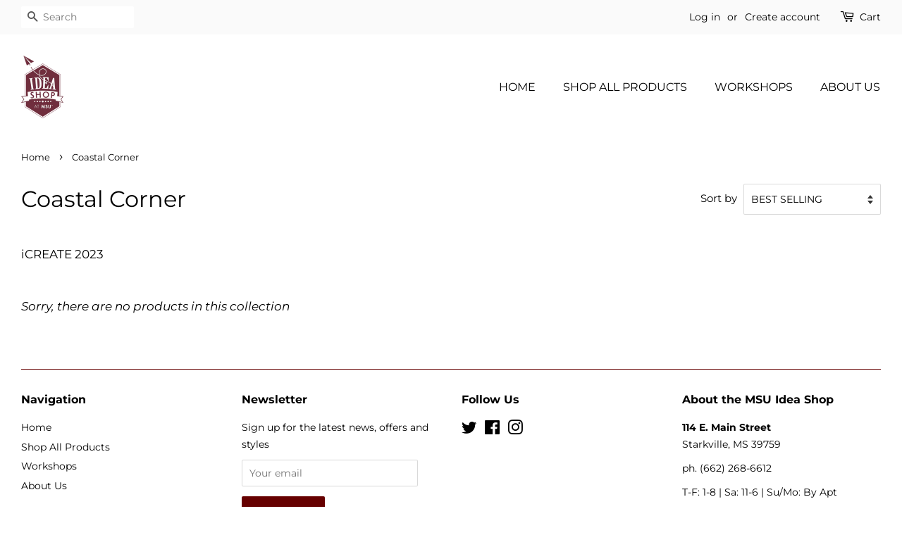

--- FILE ---
content_type: text/javascript
request_url: https://shop.ideashopmsu.com/cdn/shop/t/8/assets/globostoreslist.js?v=42342011976006568361606972771
body_size: 2412
content:
"use strict";var StoresApp=StoresApp||{};StoresApp.markers=[],StoresApp.cartFormSelector='form[action*="cart"][method="post"]:visible',StoresApp.appUrl="https://app.globosoftware.net/stores",StoresApp.CDNUrl="https://f8n2e2s9.stackpathcdn.com/stores/",StoresApp.searchUrl=StoresApp.appUrl+"/search?shop="+StoresApp.shopUrl;var zoomLv=StoresApp.zoomLevel,map,infoWindow,loadScript=function(url,callback,errcallback){var script=document.createElement("script");script.type="text/javascript",script.src=url,script.readyState?(script.onreadystatechange=function(){(script.readyState=="loaded"||script.readyState=="complete")&&(script.onreadystatechange=null,callback())},setTimeout(function(){script.onreadystatechange!==null&&errcallback!==void 0&&errcallback()},3e3)):(script.onload=function(){callback()},script.onerror=function(){errcallback!==void 0&&errcallback()}),document.getElementsByTagName("head")[0].appendChild(script)};StoresApp.init=function($2){window.spuritJQ=$2;var installed=!1;if($2("script").each(function(){$2(this).text().indexOf("globostores_init.js?")!=-1&&$2(this).text().indexOf("asyncLoad")!=-1&&$2(this).text().indexOf("initSchema")==-1&&(installed=!0)}),!installed)return console.log("Globo Store Locator + Pickup in Store App has been uninstalled "),!1;loadScript("https://cdnjs.cloudflare.com/ajax/libs/bootstrap-multiselect/0.9.15/js/bootstrap-multiselect.min.js",function(){loadScript("https://unpkg.com/masonry-layout@4/dist/masonry.pkgd.min.js",function(){if(typeof $2.fancybox!="function"){var head=document.getElementsByTagName("head")[0],link=document.createElement("link");link.rel="stylesheet",link.type="text/css",link.href=StoresApp.CDNUrl+"/assets/css/fancybox.min.css",link.media="all",head.appendChild(link)}$2(document).ready(function(){$2("body").on("click",'a[href="/cart"] ,form[action="/cart/add"] button[type="submit"]',function(){setTimeout(function(){var classCheckout=$2("#ajaxifyCart").find("#checkout").attr("class"),html='<a href="/cart" class="'+classCheckout+'">Cart</a>',cartSelector=$2("#ajaxifyCart").find('a[href="/cart"]');if(!cartSelector.length){var parentCheckoutBtn=$2("#ajaxifyCart").find("#checkout").parent().append(html);$2("#ajaxifyCart").find("#checkout").remove()}},1500)}),StoresApp.shopUrl!=""&&StoresApp.shopUrl!==void 0&&$2.ajax({url:StoresApp.appUrl+"/list?shop="+StoresApp.shopUrl,dataType:"jsonp",type:"get",success:function(result){$2("div.store-page").empty().append(result.HTML),typeof multiselect=="function"&&$2("#example-getting-started").multiselect(),$2("body").on("click","button.dropdown-toggle.btn",function(){$2(this).siblings("ul.multiselect-container").toggle()});var num_tags=$2(".tag-option").length;num_tags==0&&$2("ul.multiselect-container").css("border","none").css("padding",0),$2(".filter-select button.multiselect.btn").text($2("#example-getting-started").attr("data-title"));try{$2(".store-wrapper").masonry({itemSelector:".g-md-1-3"})}catch(err){}$2("#content2").hide(),$2('label[for="tab2"]').on("click",function(){$2("#content2").show()}),$2('label[for="tab1"]').on("click",function(){$2("#content2").hide()}),document.getElementById("map")&&StoresApp.initMap()}})})})}),$2(document).mouseup(function(e){var container=$2("button.dropdown-toggle.btn"),ul_container=container.siblings("ul.multiselect-container");!ul_container.is(e.target)&&ul_container.has(e.target).length===0&&ul_container.hide()})},StoresApp.initMap=function(){map=new google.maps.Map(document.getElementById("map"),{center:new google.maps.LatLng(StoresApp.defaultLat,StoresApp.defaultLong),zoom:parseInt(zoomLv),styles:JSON.parse(StoresApp.shopGoogleMapStyle),mapTypeControlOptions:{style:google.maps.MapTypeControlStyle.DROPDOWN_MENU}}),infoWindow=new google.maps.InfoWindow,navigator.geolocation?navigator.geolocation.getCurrentPosition(function(position){var pos={lat:position.coords.latitude,lng:position.coords.longitude},geocoder=new google.maps.Geocoder;geocoder.geocode({location:pos},function(results,status){status==="OK"&&(results[0]||window.alert("No results found"))}),typeof map.setCenter=="function"&&map.setCenter(pos)},function(){typeof handleLocationError=="function"&&handleLocationError(!0,infoWindow,map.getCenter())}):typeof handleLocationError=="function"&&handleLocationError(!1,infoWindow,map.getCenter()),$("#addressInput").keypress(function(e){var code=e.keyCode?e.keyCode:e.which;code.toString()==13&&StoresApp.searchLocations()}),$(document).on("click","#getLocation",function(e){navigator.geolocation?navigator.geolocation.getCurrentPosition(function(position){var pos={lat:position.coords.latitude,lng:position.coords.longitude},geocoder=new google.maps.Geocoder;geocoder.geocode({location:pos},function(results,status){status==="OK"&&(results[0]||window.alert("No results found"))}),StoresApp.createCustomMarker(map,pos),typeof map.setCenter=="function"&&map.setCenter(pos)},function(){typeof handleLocationError=="function"&&handleLocationError(!0,infoWindow,map.getCenter())}):typeof handleLocationError=="function"&&map.getCenter()}),$(document).on("click",".stores-list-container",function(e){$(this).addClass("active").siblings().removeClass("active");var markerNum=$(this).attr("data-markerid");google.maps.event.trigger(StoresApp.markers[markerNum],"setCenter"),$(this).find("input[type=radio]").prop("checked",!0)}),$(document).on("click","button[name=search_locations]",function(e){e.preventDefault(),StoresApp.searchLocations()}),StoresApp.initMarkers()},StoresApp.getPageType=function(){var url=window.location.toString();return url.match(/\/cart/)!==null?"cart":url.match(/\/apps\/stores/)!==null?"stores":""},StoresApp.initMarkers=function(){var downloadUrl=StoresApp.searchUrl;if(StoresApp.isCartPage)var downloadUrl=StoresApp.searchUrl+"&pickup=true";StoresApp.downloadUrl(downloadUrl,function(data){for(var xml=StoresApp.parseXml(data.map_info.trim()),markerNodes=xml.documentElement.getElementsByTagName("marker"),bounds=new google.maps.LatLngBounds,i=0;i<markerNodes.length;i++){var name=markerNodes[i].getAttribute("name"),listHTML=markerNodes[i].getAttribute("details_short"),id_store=markerNodes[i].getAttribute("id_store"),latlng=new google.maps.LatLng(parseFloat(markerNodes[i].getAttribute("lat")),parseFloat(markerNodes[i].getAttribute("lng"))),icon_store=markerNodes[i].getAttribute("icon");StoresApp.createMarker(latlng,name,id_store,icon_store),bounds.extend(latlng)}if($("#stores-table").html(data.listHTML),typeof map.fitBounds=="function"&&map.fitBounds(bounds),typeof map.getZoom=="function"&&typeof map.setZoom=="function"){var zoomOverride=map.getZoom();zoomOverride>10&&(zoomOverride=10),typeof map.setZoom=="function"&&map.setZoom(zoomOverride)}StoresApp.shopUrl=="winners-meats.myshopify.com"&&$("li.stores-list-container").eq(0).click(),$.prototype.fancybox?$(".more-info").fancybox():loadScript(StoresApp.CDNUrl+"/assets/js/plugin-fancybox.js",function(){$.prototype.fancybox&&$(".more-info").fancybox()})})},StoresApp.searchLocations=function(){navigator.geolocation&&navigator.geolocation.getCurrentPosition(function(position){var pos={lat:position.coords.latitude,lng:position.coords.longitude},geocoder=new google.maps.Geocoder;geocoder.geocode({location:pos},function(results,status){status==="OK"&&results[0]&&StoresApp.searchLocationsNear(results[0].geometry.location)})})},StoresApp.clearLocations=function(n){infoWindow.close();for(var i=0;i<StoresApp.markers.length;i++)StoresApp.markers[i].setMap(null);StoresApp.markers.length=0,$("#stores-table").html("")},StoresApp.searchLocationsNear=function(center){if(ajaxsearchUrl=StoresApp.searchUrl+"&latitude="+center.lat()+"&longitude="+center.lng()+"&distance="+document.getElementById("radiusSelect").value+"&title="+encodeURI(document.getElementById("addressInput").value)+"&group="+document.getElementById("groupSelect").value+"&tags="+encodeURI(StoresApp.getSelectValues(document.getElementById("example-getting-started"))),StoresApp.isCartPage)var ajaxsearchUrl=ajaxsearchUrl+"&pickup=true";StoresApp.downloadUrl(ajaxsearchUrl,function(data){var xml=StoresApp.parseXml(data.map_info.trim()),markerNodes=xml.documentElement.getElementsByTagName("marker"),bounds=new google.maps.LatLngBounds;StoresApp.clearLocations(markerNodes.length),$("#stores-table").html(data.listHTML);for(var i=0;i<markerNodes.length;i++){var name=markerNodes[i].getAttribute("name"),icon_store=markerNodes[i].getAttribute("icon"),distance=parseFloat(markerNodes[i].getAttribute("distance")),id_store=parseFloat(markerNodes[i].getAttribute("id_store")),latlng=new google.maps.LatLng(parseFloat(markerNodes[i].getAttribute("lat")),parseFloat(markerNodes[i].getAttribute("lng")));StoresApp.createMarker(latlng,name,id_store,icon_store),bounds.extend(latlng)}if(markerNodes.length){typeof map.fitBounds=="function"&&map.fitBounds(bounds);var listener=google.maps.event.addListener(map,"idle",function(){typeof map.getZoom=="function"&&map.getZoom()>13&&map.setZoom(13),google.maps.event.removeListener(listener)})}})},StoresApp.createMarker=function(latlng,name,id_store,url_icon){(url_icon==null||url_icon=="")&&(url_icon=StoresApp.defaultIcon);var image=new google.maps.MarkerImage(url_icon),marker="";StoresApp.hasStoreIcon?marker=new google.maps.Marker({map:map,icon:image,position:latlng}):marker=new google.maps.Marker({map:map,position:latlng}),google.maps.event.addListener(marker,"click",function(){typeof map.setCenter=="function"&&map.setCenter(latlng),typeof map.setZoom=="function"&&map.setZoom(parseInt(zoomLv)),$('a[href="#location-popup-'+id_store+'"]').click()}),google.maps.event.addListener(marker,"setCenter",function(){typeof map.setCenter=="function"&&map.setCenter(latlng),typeof map.setZoom=="function"&&map.setZoom(parseInt(zoomLv))}),StoresApp.markers.push(marker)},StoresApp.createCustomMarker=function(map2,location){var marker=new google.maps.Marker({position:location,label:"A",map:map2});google.maps.event.addListener(marker,"click",function(){typeof map2.setCenter=="function"&&map2.setCenter(location),typeof map2.setZoom=="function"&&map2.setZoom(parseInt(zoomLv))}),StoresApp.markers.push(marker)},StoresApp.ConvertTimeToFormat=function(from,to){for(var regex=/\d+/g,m,arr_t_from=[],arr_t_to=[];(m=regex.exec(from))!==null;)m.index===regex.lastIndex&&regex.lastIndex++,arr_t_from.push(m[0]);for(;(m=regex.exec(to))!==null;)m.index===regex.lastIndex&&regex.lastIndex++,m[0]||(m[0]=0),arr_t_to.push(m[0]);var res=[];return res.from=arr_t_from,res.to=arr_t_to,res},StoresApp.getSelectValues=function(select){if(select&&select.length){for(var result=[],options=select&&select.options,opt,i=0,iLen=options.length;i<iLen;i++)opt=options[i],opt.selected&&result.push(opt.value||opt.text);return result.toString()}else return""},StoresApp.convertTo24Hour=function(time){var hours=parseInt(time.substr(0,2));return time.indexOf("AM")!=-1&&hours==12&&(time=time.replace("12","00")),time.indexOf("PM")!=-1&&hours<12&&(time=time.replace(time.substr(0,2),hours+12)),time.replace(/(AM|PM)/,"")},StoresApp.downloadUrl=function(url,callback){$.ajax({url:url,dataType:"jsonp",type:"get",success:function(result){result.success==!0&&callback(result)}})},StoresApp.parseXml=function(str){if(window.ActiveXObject){var doc=new ActiveXObject("Microsoft.XMLDOM");return doc.loadXML(str),doc}else if(window.DOMParser)return new DOMParser().parseFromString(str,"text/xml")};try{if(typeof jQuery=="undefined"||jQuery.fn.jquery.split(".")[0]<2&&jQuery.fn.jquery.split(".")[1]<7){var doNoConflict=!0,jQuery17=null;typeof jQuery=="undefined"&&(doNoConflict=!1),loadScript("https://cdnjs.cloudflare.com/ajax/libs/jquery/3.2.1/jquery.min.js",function(){doNoConflict?jQuery17=jQuery.noConflict(!0):jQuery17=jQuery,StoresApp.init(jQuery17)})}else StoresApp.init(jQuery)}catch(e){console.log("Menu app exception: "+e)}
//# sourceMappingURL=/cdn/shop/t/8/assets/globostoreslist.js.map?v=42342011976006568361606972771


--- FILE ---
content_type: text/javascript
request_url: https://shop.ideashopmsu.com/cdn/shop/t/8/assets/globo.preorder.data.js?v=36674788137095137701614837400
body_size: 775
content:
GloboPreorderParams.preorderSettings={products:{"6108122284229":{id:8746,shop_id:1590,is_profile:0,name:"Custom MSU Graduation Christmas Ornament",products:'{"type":"product","condition":6108122284229}',message:'{"customSetting":true,"default":{"preorderButton":"Pre-order Today","aboveMessage":"Available for pickup by December 18th, 2020!","bellowMessage":null,"naMessage":null}}',start_condition:'{"type":"now","condition":null}',end_condition:'[{"type":"date","condition":"2020-12-10 23:59:00"},{"type":"quantity","condition":null}]',countdown:'{"startCountdown":false,"endCountdown":true}',required_condition:'{"type":"auto","trackQuantity":true,"continueSelling":true}',after_finish:null,discount_payment:'{"fullPayment":{"enable":true,"discountValue":"0","discountType":"percentage"},"partialPayment":{"enable":false,"value":"10","valueType":"percentage","discountValue":"0","discountType":"percentage"}}',status:1,created_at:"2020-12-03T06:10:56.000000Z",updated_at:"2020-12-03T16:15:56.000000Z"},"6108810772677":{id:8903,shop_id:1590,is_profile:0,name:"Engraved Charcuterie Board",products:'{"type":"product","condition":6108810772677}',message:'{"customSetting":true,"default":{"preorderButton":"Pre-order Today","aboveMessage":"Available for pickup by December 18th, 2020!","bellowMessage":null,"naMessage":null}}',start_condition:'{"type":"now","condition":null}',end_condition:'[{"type":"date","condition":"2020-12-10 23:59:00"},{"type":"quantity","condition":null}]',countdown:'{"startCountdown":false,"endCountdown":true}',required_condition:'{"type":"auto","trackQuantity":true,"continueSelling":true}',after_finish:null,discount_payment:'{"fullPayment":{"enable":true,"discountValue":"0","discountType":"percentage"},"partialPayment":{"enable":false,"value":"10","valueType":"percentage","discountValue":"0","discountType":"percentage"}}',status:1,created_at:"2020-12-03T17:56:51.000000Z",updated_at:"2020-12-03T17:57:34.000000Z"},"6108835840197":{id:8916,shop_id:1590,is_profile:0,name:"Copper Resin Inlay MSU Coasters (2-pack)",products:'{"type":"product","condition":6108835840197}',message:'{"customSetting":true,"default":{"preorderButton":"Pre-order Today","aboveMessage":"Available for pickup by December 18th, 2020!","bellowMessage":null,"naMessage":null}}',start_condition:'{"type":"now","condition":null}',end_condition:'[{"type":"date","condition":"2020-12-10 23:59:00"},{"type":"quantity","condition":null}]',countdown:'{"startCountdown":false,"endCountdown":true}',required_condition:null,after_finish:null,discount_payment:'{"fullPayment":{"enable":true,"discountValue":"0","discountType":"percentage"},"partialPayment":{"enable":false,"value":"10","valueType":"percentage","discountValue":"0","discountType":"percentage"}}',status:1,created_at:"2020-12-03T18:15:20.000000Z",updated_at:"2020-12-03T18:15:20.000000Z"},"4645925126204":{id:8919,shop_id:1590,is_profile:0,name:"Wooden End Table",products:'{"type":"product","condition":4645925126204}',message:'{"customSetting":true,"default":{"preorderButton":"Pre-order Today","aboveMessage":"Available for pickup by December 18th, 2020!","bellowMessage":null,"naMessage":null}}',start_condition:'{"type":"now","condition":null}',end_condition:'[{"type":"date","condition":"2020-12-10 23:59:00"},{"type":"quantity","condition":null}]',countdown:'{"startCountdown":false,"endCountdown":true}',required_condition:null,after_finish:null,discount_payment:'{"fullPayment":{"enable":true,"discountValue":"0","discountType":"percentage"},"partialPayment":{"enable":false,"value":"10","valueType":"percentage","discountValue":"0","discountType":"percentage"}}',status:1,created_at:"2020-12-03T18:24:20.000000Z",updated_at:"2020-12-03T18:24:20.000000Z"},"6116611260613":{id:10975,shop_id:1590,is_profile:0,name:"Chopping Block (Limited Edition)",products:'{"type":"product","condition":6116611260613}',message:'{"customSetting":true,"default":{"preorderButton":"Pre-order Today","aboveMessage":"Available for pickup by December 18th, 2020!","bellowMessage":null,"naMessage":null}}',start_condition:'{"type":"now","condition":null}',end_condition:'[{"type":"date","condition":"2020-12-10 23:59:00"},{"type":"quantity","condition":"-5"}]',countdown:'{"startCountdown":false,"endCountdown":true}',required_condition:'{"type":"auto","trackQuantity":true,"continueSelling":true}',after_finish:null,discount_payment:'{"fullPayment":{"enable":true,"discountValue":"0","discountType":"percentage"},"partialPayment":{"enable":false,"value":"10","valueType":"percentage","discountValue":"0","discountType":"percentage"}}',status:1,created_at:"2020-12-10T17:21:21.000000Z",updated_at:"2020-12-10T17:21:21.000000Z"},"6549476311237":{id:36377,shop_id:1590,is_profile:0,name:"Engraved Beer Flight Board",products:'{"type":"product","condition":6549476311237}',message:null,start_condition:'{"type":"now","condition":null}',end_condition:'[{"type":"date","condition":"2021-03-10 11:59:00"},{"type":"quantity","condition":null}]',countdown:'{"startCountdown":false,"endCountdown":true}',required_condition:null,after_finish:null,discount_payment:'{"fullPayment":{"enable":true,"discountValue":"0","discountType":"percentage"},"partialPayment":{"enable":false,"value":"10","valueType":"percentage","discountValue":"0","discountType":"percentage"}}',status:1,created_at:"2021-03-04T05:53:13.000000Z",updated_at:"2021-03-04T05:53:13.000000Z"}}},GloboPreorderParams.settings={messageAboveFontSize:"14",messageBellowFontSize:"14",checkedPreorderBadge:!1,preorderShape:"rectangle",badgeFontFamily:"Alata",badgeFontVariant:"regular",checked:!0,badgeFontSize:"14",badgePosition:"top-right",badgePositionX:"6",badgePositionY:"6",badgeWidth:"75",badgeHeight:"75",colorButton:{preorderTextColor:"#FFFFFF",preorderHoverTextColor:"#FFFFFF",preorderBackgroundColor:"#F35046",preorderHoverBackgroundColor:"#D61F2C",preorderBorderColor:"#F35046",preorderHoverBorderColor:"#D61F2C"},colorMessageAbove:{messageAboveTextColor:"#EE4444",messageAboveBackgoundColor:null},colorMessageBellow:{messageBellowTextColor:"#555555",messageBellowBackgoundColor:"#F5F3F3"},colorNAMessage:{naMessageTextColor:"#606060",naMessageBackgoundColor:"#FFFFFF",naMessageBorderColor:"#3A3A3A"},colorBadge:{badgeTextColor:"#FFFFFF",badgeBackgoundColor:"#F35046"},cartWarning:{enabled:!1},quickviewSupport:!0,partialPayment:!0,applyDiscount:!0,paymentDiscount:!0},GloboPreorderParams.translation={default:{preorderText:"Pre-order",messageAboveText:"Don't miss out - Grab yours now before we sell out again!",messageBellowText:null,naMessageText:"Unavailable",preorderLimitMessage:"Only :stock items left in stock",outOfStockMessage:"Inventory level is :stock. It is less than you are trying to purchase. Some of the items will be pre-ordered. Continue?",labelCountdownStart:"Pre-order starting in",labelCountdownEnd:"Deadline to order in time for St. Patrick's Day",labelCountdownDays:"Days",labelCountdownHours:"Hours",labelCountdownMinutes:"Minutes",labelCountdownSeconds:"Second",preorderBadge:"Pre-order",preorderedItemlabel:"Pre-order item",cartWarningTitle:"Warning: you have pre-order and in-stock in the same cart",cartWarningContent:"Shipment of your in-stock items may be delayed until your pre-order item is ready for shipping.",cartWarningCheckboxLabel:"Don't show this again",partialPaymentLabel:"Payment option",partialPaymentOptionFull:"Full payment",partialPaymentOptionPart:"Partial payment",preorderPrice:"Pre-order price",partialPaymentTitle:"Prepaid amount for  ()"}};
//# sourceMappingURL=/cdn/shop/t/8/assets/globo.preorder.data.js.map?v=36674788137095137701614837400
